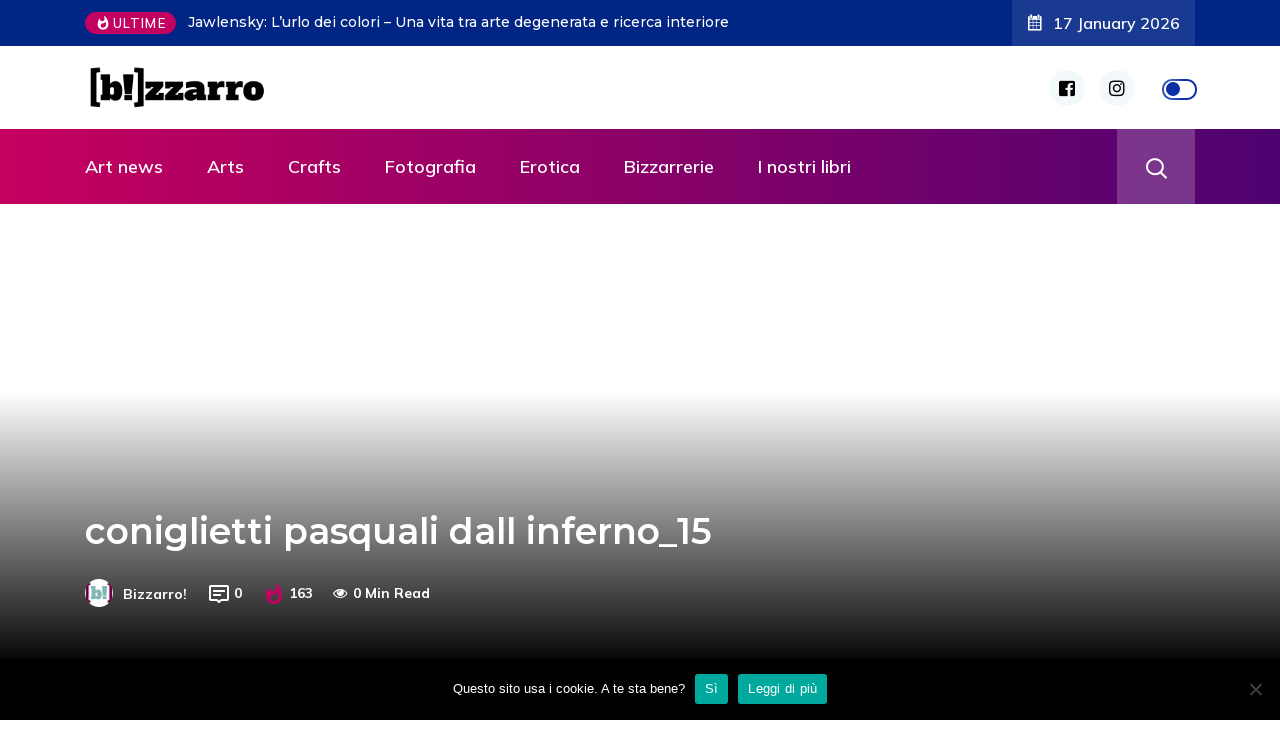

--- FILE ---
content_type: text/html; charset=UTF-8
request_url: https://www.bizzarro.xyz/coniglietti-pasquali-dallinferno/coniglietti-pasquali-dall-inferno_15/
body_size: 17666
content:
<!DOCTYPE html>
  <html lang="it-IT"> 
    <head>
        <meta charset="UTF-8">
        <meta name="viewport" content="width=device-width, initial-scale=1, maximum-scale=1">
		<meta name='robots' content='index, follow, max-image-preview:large, max-snippet:-1, max-video-preview:-1' />
	<style>img:is([sizes="auto" i], [sizes^="auto," i]) { contain-intrinsic-size: 3000px 1500px }</style>
	
	<!-- This site is optimized with the Yoast SEO plugin v26.7 - https://yoast.com/wordpress/plugins/seo/ -->
	<title>coniglietti pasquali dall inferno_15 - Bizzarro!</title>
	<link rel="canonical" href="https://www.bizzarro.xyz/coniglietti-pasquali-dallinferno/coniglietti-pasquali-dall-inferno_15/" />
	<meta property="og:locale" content="it_IT" />
	<meta property="og:type" content="article" />
	<meta property="og:title" content="coniglietti pasquali dall inferno_15 - Bizzarro!" />
	<meta property="og:url" content="https://www.bizzarro.xyz/coniglietti-pasquali-dallinferno/coniglietti-pasquali-dall-inferno_15/" />
	<meta property="og:site_name" content="Bizzarro!" />
	<meta property="article:publisher" content="https://www.facebook.com/mndbzr?ref=bookmarks" />
	<meta property="og:image" content="https://www.bizzarro.xyz/coniglietti-pasquali-dallinferno/coniglietti-pasquali-dall-inferno_15" />
	<meta property="og:image:width" content="341" />
	<meta property="og:image:height" content="500" />
	<meta property="og:image:type" content="image/jpeg" />
	<meta name="twitter:card" content="summary_large_image" />
	<meta name="twitter:site" content="@_mondo_bizzarro" />
	<script type="application/ld+json" class="yoast-schema-graph">{"@context":"https://schema.org","@graph":[{"@type":"WebPage","@id":"https://www.bizzarro.xyz/coniglietti-pasquali-dallinferno/coniglietti-pasquali-dall-inferno_15/","url":"https://www.bizzarro.xyz/coniglietti-pasquali-dallinferno/coniglietti-pasquali-dall-inferno_15/","name":"coniglietti pasquali dall inferno_15 - Bizzarro!","isPartOf":{"@id":"https://www.bizzarro.xyz/#website"},"primaryImageOfPage":{"@id":"https://www.bizzarro.xyz/coniglietti-pasquali-dallinferno/coniglietti-pasquali-dall-inferno_15/#primaryimage"},"image":{"@id":"https://www.bizzarro.xyz/coniglietti-pasquali-dallinferno/coniglietti-pasquali-dall-inferno_15/#primaryimage"},"thumbnailUrl":"https://www.bizzarro.xyz/wp-content/uploads/2017/04/coniglietti-pasquali-dall-inferno_15.jpeg","datePublished":"2017-04-16T09:43:32+00:00","breadcrumb":{"@id":"https://www.bizzarro.xyz/coniglietti-pasquali-dallinferno/coniglietti-pasquali-dall-inferno_15/#breadcrumb"},"inLanguage":"it-IT","potentialAction":[{"@type":"ReadAction","target":["https://www.bizzarro.xyz/coniglietti-pasquali-dallinferno/coniglietti-pasquali-dall-inferno_15/"]}]},{"@type":"ImageObject","inLanguage":"it-IT","@id":"https://www.bizzarro.xyz/coniglietti-pasquali-dallinferno/coniglietti-pasquali-dall-inferno_15/#primaryimage","url":"https://www.bizzarro.xyz/wp-content/uploads/2017/04/coniglietti-pasquali-dall-inferno_15.jpeg","contentUrl":"https://www.bizzarro.xyz/wp-content/uploads/2017/04/coniglietti-pasquali-dall-inferno_15.jpeg","width":341,"height":500},{"@type":"BreadcrumbList","@id":"https://www.bizzarro.xyz/coniglietti-pasquali-dallinferno/coniglietti-pasquali-dall-inferno_15/#breadcrumb","itemListElement":[{"@type":"ListItem","position":1,"name":"Home","item":"https://www.bizzarro.xyz/"},{"@type":"ListItem","position":2,"name":"Coniglietti pasquali dall&#8217;inferno","item":"https://www.bizzarro.xyz/coniglietti-pasquali-dallinferno/"},{"@type":"ListItem","position":3,"name":"coniglietti pasquali dall inferno_15"}]},{"@type":"WebSite","@id":"https://www.bizzarro.xyz/#website","url":"https://www.bizzarro.xyz/","name":"Bizzarro!","description":"Casa editrice di libri e idee","potentialAction":[{"@type":"SearchAction","target":{"@type":"EntryPoint","urlTemplate":"https://www.bizzarro.xyz/?s={search_term_string}"},"query-input":{"@type":"PropertyValueSpecification","valueRequired":true,"valueName":"search_term_string"}}],"inLanguage":"it-IT"}]}</script>
	<!-- / Yoast SEO plugin. -->


<link rel='dns-prefetch' href='//fonts.googleapis.com' />
<link rel="alternate" type="application/rss+xml" title="Bizzarro! &raquo; Feed" href="https://www.bizzarro.xyz/feed/" />
<link rel="alternate" type="application/rss+xml" title="Bizzarro! &raquo; Feed dei commenti" href="https://www.bizzarro.xyz/comments/feed/" />
<script type="text/javascript">
/* <![CDATA[ */
window._wpemojiSettings = {"baseUrl":"https:\/\/s.w.org\/images\/core\/emoji\/16.0.1\/72x72\/","ext":".png","svgUrl":"https:\/\/s.w.org\/images\/core\/emoji\/16.0.1\/svg\/","svgExt":".svg","source":{"concatemoji":"https:\/\/www.bizzarro.xyz\/wp-includes\/js\/wp-emoji-release.min.js?ver=6.8.3"}};
/*! This file is auto-generated */
!function(s,n){var o,i,e;function c(e){try{var t={supportTests:e,timestamp:(new Date).valueOf()};sessionStorage.setItem(o,JSON.stringify(t))}catch(e){}}function p(e,t,n){e.clearRect(0,0,e.canvas.width,e.canvas.height),e.fillText(t,0,0);var t=new Uint32Array(e.getImageData(0,0,e.canvas.width,e.canvas.height).data),a=(e.clearRect(0,0,e.canvas.width,e.canvas.height),e.fillText(n,0,0),new Uint32Array(e.getImageData(0,0,e.canvas.width,e.canvas.height).data));return t.every(function(e,t){return e===a[t]})}function u(e,t){e.clearRect(0,0,e.canvas.width,e.canvas.height),e.fillText(t,0,0);for(var n=e.getImageData(16,16,1,1),a=0;a<n.data.length;a++)if(0!==n.data[a])return!1;return!0}function f(e,t,n,a){switch(t){case"flag":return n(e,"\ud83c\udff3\ufe0f\u200d\u26a7\ufe0f","\ud83c\udff3\ufe0f\u200b\u26a7\ufe0f")?!1:!n(e,"\ud83c\udde8\ud83c\uddf6","\ud83c\udde8\u200b\ud83c\uddf6")&&!n(e,"\ud83c\udff4\udb40\udc67\udb40\udc62\udb40\udc65\udb40\udc6e\udb40\udc67\udb40\udc7f","\ud83c\udff4\u200b\udb40\udc67\u200b\udb40\udc62\u200b\udb40\udc65\u200b\udb40\udc6e\u200b\udb40\udc67\u200b\udb40\udc7f");case"emoji":return!a(e,"\ud83e\udedf")}return!1}function g(e,t,n,a){var r="undefined"!=typeof WorkerGlobalScope&&self instanceof WorkerGlobalScope?new OffscreenCanvas(300,150):s.createElement("canvas"),o=r.getContext("2d",{willReadFrequently:!0}),i=(o.textBaseline="top",o.font="600 32px Arial",{});return e.forEach(function(e){i[e]=t(o,e,n,a)}),i}function t(e){var t=s.createElement("script");t.src=e,t.defer=!0,s.head.appendChild(t)}"undefined"!=typeof Promise&&(o="wpEmojiSettingsSupports",i=["flag","emoji"],n.supports={everything:!0,everythingExceptFlag:!0},e=new Promise(function(e){s.addEventListener("DOMContentLoaded",e,{once:!0})}),new Promise(function(t){var n=function(){try{var e=JSON.parse(sessionStorage.getItem(o));if("object"==typeof e&&"number"==typeof e.timestamp&&(new Date).valueOf()<e.timestamp+604800&&"object"==typeof e.supportTests)return e.supportTests}catch(e){}return null}();if(!n){if("undefined"!=typeof Worker&&"undefined"!=typeof OffscreenCanvas&&"undefined"!=typeof URL&&URL.createObjectURL&&"undefined"!=typeof Blob)try{var e="postMessage("+g.toString()+"("+[JSON.stringify(i),f.toString(),p.toString(),u.toString()].join(",")+"));",a=new Blob([e],{type:"text/javascript"}),r=new Worker(URL.createObjectURL(a),{name:"wpTestEmojiSupports"});return void(r.onmessage=function(e){c(n=e.data),r.terminate(),t(n)})}catch(e){}c(n=g(i,f,p,u))}t(n)}).then(function(e){for(var t in e)n.supports[t]=e[t],n.supports.everything=n.supports.everything&&n.supports[t],"flag"!==t&&(n.supports.everythingExceptFlag=n.supports.everythingExceptFlag&&n.supports[t]);n.supports.everythingExceptFlag=n.supports.everythingExceptFlag&&!n.supports.flag,n.DOMReady=!1,n.readyCallback=function(){n.DOMReady=!0}}).then(function(){return e}).then(function(){var e;n.supports.everything||(n.readyCallback(),(e=n.source||{}).concatemoji?t(e.concatemoji):e.wpemoji&&e.twemoji&&(t(e.twemoji),t(e.wpemoji)))}))}((window,document),window._wpemojiSettings);
/* ]]> */
</script>
<style id='wp-emoji-styles-inline-css' type='text/css'>

	img.wp-smiley, img.emoji {
		display: inline !important;
		border: none !important;
		box-shadow: none !important;
		height: 1em !important;
		width: 1em !important;
		margin: 0 0.07em !important;
		vertical-align: -0.1em !important;
		background: none !important;
		padding: 0 !important;
	}
</style>
<link rel='stylesheet' id='wp-block-library-css' href='https://www.bizzarro.xyz/wp-includes/css/dist/block-library/style.min.css?ver=6.8.3' type='text/css' media='all' />
<style id='wp-block-library-theme-inline-css' type='text/css'>
.wp-block-audio :where(figcaption){color:#555;font-size:13px;text-align:center}.is-dark-theme .wp-block-audio :where(figcaption){color:#ffffffa6}.wp-block-audio{margin:0 0 1em}.wp-block-code{border:1px solid #ccc;border-radius:4px;font-family:Menlo,Consolas,monaco,monospace;padding:.8em 1em}.wp-block-embed :where(figcaption){color:#555;font-size:13px;text-align:center}.is-dark-theme .wp-block-embed :where(figcaption){color:#ffffffa6}.wp-block-embed{margin:0 0 1em}.blocks-gallery-caption{color:#555;font-size:13px;text-align:center}.is-dark-theme .blocks-gallery-caption{color:#ffffffa6}:root :where(.wp-block-image figcaption){color:#555;font-size:13px;text-align:center}.is-dark-theme :root :where(.wp-block-image figcaption){color:#ffffffa6}.wp-block-image{margin:0 0 1em}.wp-block-pullquote{border-bottom:4px solid;border-top:4px solid;color:currentColor;margin-bottom:1.75em}.wp-block-pullquote cite,.wp-block-pullquote footer,.wp-block-pullquote__citation{color:currentColor;font-size:.8125em;font-style:normal;text-transform:uppercase}.wp-block-quote{border-left:.25em solid;margin:0 0 1.75em;padding-left:1em}.wp-block-quote cite,.wp-block-quote footer{color:currentColor;font-size:.8125em;font-style:normal;position:relative}.wp-block-quote:where(.has-text-align-right){border-left:none;border-right:.25em solid;padding-left:0;padding-right:1em}.wp-block-quote:where(.has-text-align-center){border:none;padding-left:0}.wp-block-quote.is-large,.wp-block-quote.is-style-large,.wp-block-quote:where(.is-style-plain){border:none}.wp-block-search .wp-block-search__label{font-weight:700}.wp-block-search__button{border:1px solid #ccc;padding:.375em .625em}:where(.wp-block-group.has-background){padding:1.25em 2.375em}.wp-block-separator.has-css-opacity{opacity:.4}.wp-block-separator{border:none;border-bottom:2px solid;margin-left:auto;margin-right:auto}.wp-block-separator.has-alpha-channel-opacity{opacity:1}.wp-block-separator:not(.is-style-wide):not(.is-style-dots){width:100px}.wp-block-separator.has-background:not(.is-style-dots){border-bottom:none;height:1px}.wp-block-separator.has-background:not(.is-style-wide):not(.is-style-dots){height:2px}.wp-block-table{margin:0 0 1em}.wp-block-table td,.wp-block-table th{word-break:normal}.wp-block-table :where(figcaption){color:#555;font-size:13px;text-align:center}.is-dark-theme .wp-block-table :where(figcaption){color:#ffffffa6}.wp-block-video :where(figcaption){color:#555;font-size:13px;text-align:center}.is-dark-theme .wp-block-video :where(figcaption){color:#ffffffa6}.wp-block-video{margin:0 0 1em}:root :where(.wp-block-template-part.has-background){margin-bottom:0;margin-top:0;padding:1.25em 2.375em}
</style>
<style id='classic-theme-styles-inline-css' type='text/css'>
/*! This file is auto-generated */
.wp-block-button__link{color:#fff;background-color:#32373c;border-radius:9999px;box-shadow:none;text-decoration:none;padding:calc(.667em + 2px) calc(1.333em + 2px);font-size:1.125em}.wp-block-file__button{background:#32373c;color:#fff;text-decoration:none}
</style>
<style id='global-styles-inline-css' type='text/css'>
:root{--wp--preset--aspect-ratio--square: 1;--wp--preset--aspect-ratio--4-3: 4/3;--wp--preset--aspect-ratio--3-4: 3/4;--wp--preset--aspect-ratio--3-2: 3/2;--wp--preset--aspect-ratio--2-3: 2/3;--wp--preset--aspect-ratio--16-9: 16/9;--wp--preset--aspect-ratio--9-16: 9/16;--wp--preset--color--black: #000000;--wp--preset--color--cyan-bluish-gray: #abb8c3;--wp--preset--color--white: #ffffff;--wp--preset--color--pale-pink: #f78da7;--wp--preset--color--vivid-red: #cf2e2e;--wp--preset--color--luminous-vivid-orange: #ff6900;--wp--preset--color--luminous-vivid-amber: #fcb900;--wp--preset--color--light-green-cyan: #7bdcb5;--wp--preset--color--vivid-green-cyan: #00d084;--wp--preset--color--pale-cyan-blue: #8ed1fc;--wp--preset--color--vivid-cyan-blue: #0693e3;--wp--preset--color--vivid-purple: #9b51e0;--wp--preset--gradient--vivid-cyan-blue-to-vivid-purple: linear-gradient(135deg,rgba(6,147,227,1) 0%,rgb(155,81,224) 100%);--wp--preset--gradient--light-green-cyan-to-vivid-green-cyan: linear-gradient(135deg,rgb(122,220,180) 0%,rgb(0,208,130) 100%);--wp--preset--gradient--luminous-vivid-amber-to-luminous-vivid-orange: linear-gradient(135deg,rgba(252,185,0,1) 0%,rgba(255,105,0,1) 100%);--wp--preset--gradient--luminous-vivid-orange-to-vivid-red: linear-gradient(135deg,rgba(255,105,0,1) 0%,rgb(207,46,46) 100%);--wp--preset--gradient--very-light-gray-to-cyan-bluish-gray: linear-gradient(135deg,rgb(238,238,238) 0%,rgb(169,184,195) 100%);--wp--preset--gradient--cool-to-warm-spectrum: linear-gradient(135deg,rgb(74,234,220) 0%,rgb(151,120,209) 20%,rgb(207,42,186) 40%,rgb(238,44,130) 60%,rgb(251,105,98) 80%,rgb(254,248,76) 100%);--wp--preset--gradient--blush-light-purple: linear-gradient(135deg,rgb(255,206,236) 0%,rgb(152,150,240) 100%);--wp--preset--gradient--blush-bordeaux: linear-gradient(135deg,rgb(254,205,165) 0%,rgb(254,45,45) 50%,rgb(107,0,62) 100%);--wp--preset--gradient--luminous-dusk: linear-gradient(135deg,rgb(255,203,112) 0%,rgb(199,81,192) 50%,rgb(65,88,208) 100%);--wp--preset--gradient--pale-ocean: linear-gradient(135deg,rgb(255,245,203) 0%,rgb(182,227,212) 50%,rgb(51,167,181) 100%);--wp--preset--gradient--electric-grass: linear-gradient(135deg,rgb(202,248,128) 0%,rgb(113,206,126) 100%);--wp--preset--gradient--midnight: linear-gradient(135deg,rgb(2,3,129) 0%,rgb(40,116,252) 100%);--wp--preset--font-size--small: 13px;--wp--preset--font-size--medium: 20px;--wp--preset--font-size--large: 36px;--wp--preset--font-size--x-large: 42px;--wp--preset--spacing--20: 0.44rem;--wp--preset--spacing--30: 0.67rem;--wp--preset--spacing--40: 1rem;--wp--preset--spacing--50: 1.5rem;--wp--preset--spacing--60: 2.25rem;--wp--preset--spacing--70: 3.38rem;--wp--preset--spacing--80: 5.06rem;--wp--preset--shadow--natural: 6px 6px 9px rgba(0, 0, 0, 0.2);--wp--preset--shadow--deep: 12px 12px 50px rgba(0, 0, 0, 0.4);--wp--preset--shadow--sharp: 6px 6px 0px rgba(0, 0, 0, 0.2);--wp--preset--shadow--outlined: 6px 6px 0px -3px rgba(255, 255, 255, 1), 6px 6px rgba(0, 0, 0, 1);--wp--preset--shadow--crisp: 6px 6px 0px rgba(0, 0, 0, 1);}:where(.is-layout-flex){gap: 0.5em;}:where(.is-layout-grid){gap: 0.5em;}body .is-layout-flex{display: flex;}.is-layout-flex{flex-wrap: wrap;align-items: center;}.is-layout-flex > :is(*, div){margin: 0;}body .is-layout-grid{display: grid;}.is-layout-grid > :is(*, div){margin: 0;}:where(.wp-block-columns.is-layout-flex){gap: 2em;}:where(.wp-block-columns.is-layout-grid){gap: 2em;}:where(.wp-block-post-template.is-layout-flex){gap: 1.25em;}:where(.wp-block-post-template.is-layout-grid){gap: 1.25em;}.has-black-color{color: var(--wp--preset--color--black) !important;}.has-cyan-bluish-gray-color{color: var(--wp--preset--color--cyan-bluish-gray) !important;}.has-white-color{color: var(--wp--preset--color--white) !important;}.has-pale-pink-color{color: var(--wp--preset--color--pale-pink) !important;}.has-vivid-red-color{color: var(--wp--preset--color--vivid-red) !important;}.has-luminous-vivid-orange-color{color: var(--wp--preset--color--luminous-vivid-orange) !important;}.has-luminous-vivid-amber-color{color: var(--wp--preset--color--luminous-vivid-amber) !important;}.has-light-green-cyan-color{color: var(--wp--preset--color--light-green-cyan) !important;}.has-vivid-green-cyan-color{color: var(--wp--preset--color--vivid-green-cyan) !important;}.has-pale-cyan-blue-color{color: var(--wp--preset--color--pale-cyan-blue) !important;}.has-vivid-cyan-blue-color{color: var(--wp--preset--color--vivid-cyan-blue) !important;}.has-vivid-purple-color{color: var(--wp--preset--color--vivid-purple) !important;}.has-black-background-color{background-color: var(--wp--preset--color--black) !important;}.has-cyan-bluish-gray-background-color{background-color: var(--wp--preset--color--cyan-bluish-gray) !important;}.has-white-background-color{background-color: var(--wp--preset--color--white) !important;}.has-pale-pink-background-color{background-color: var(--wp--preset--color--pale-pink) !important;}.has-vivid-red-background-color{background-color: var(--wp--preset--color--vivid-red) !important;}.has-luminous-vivid-orange-background-color{background-color: var(--wp--preset--color--luminous-vivid-orange) !important;}.has-luminous-vivid-amber-background-color{background-color: var(--wp--preset--color--luminous-vivid-amber) !important;}.has-light-green-cyan-background-color{background-color: var(--wp--preset--color--light-green-cyan) !important;}.has-vivid-green-cyan-background-color{background-color: var(--wp--preset--color--vivid-green-cyan) !important;}.has-pale-cyan-blue-background-color{background-color: var(--wp--preset--color--pale-cyan-blue) !important;}.has-vivid-cyan-blue-background-color{background-color: var(--wp--preset--color--vivid-cyan-blue) !important;}.has-vivid-purple-background-color{background-color: var(--wp--preset--color--vivid-purple) !important;}.has-black-border-color{border-color: var(--wp--preset--color--black) !important;}.has-cyan-bluish-gray-border-color{border-color: var(--wp--preset--color--cyan-bluish-gray) !important;}.has-white-border-color{border-color: var(--wp--preset--color--white) !important;}.has-pale-pink-border-color{border-color: var(--wp--preset--color--pale-pink) !important;}.has-vivid-red-border-color{border-color: var(--wp--preset--color--vivid-red) !important;}.has-luminous-vivid-orange-border-color{border-color: var(--wp--preset--color--luminous-vivid-orange) !important;}.has-luminous-vivid-amber-border-color{border-color: var(--wp--preset--color--luminous-vivid-amber) !important;}.has-light-green-cyan-border-color{border-color: var(--wp--preset--color--light-green-cyan) !important;}.has-vivid-green-cyan-border-color{border-color: var(--wp--preset--color--vivid-green-cyan) !important;}.has-pale-cyan-blue-border-color{border-color: var(--wp--preset--color--pale-cyan-blue) !important;}.has-vivid-cyan-blue-border-color{border-color: var(--wp--preset--color--vivid-cyan-blue) !important;}.has-vivid-purple-border-color{border-color: var(--wp--preset--color--vivid-purple) !important;}.has-vivid-cyan-blue-to-vivid-purple-gradient-background{background: var(--wp--preset--gradient--vivid-cyan-blue-to-vivid-purple) !important;}.has-light-green-cyan-to-vivid-green-cyan-gradient-background{background: var(--wp--preset--gradient--light-green-cyan-to-vivid-green-cyan) !important;}.has-luminous-vivid-amber-to-luminous-vivid-orange-gradient-background{background: var(--wp--preset--gradient--luminous-vivid-amber-to-luminous-vivid-orange) !important;}.has-luminous-vivid-orange-to-vivid-red-gradient-background{background: var(--wp--preset--gradient--luminous-vivid-orange-to-vivid-red) !important;}.has-very-light-gray-to-cyan-bluish-gray-gradient-background{background: var(--wp--preset--gradient--very-light-gray-to-cyan-bluish-gray) !important;}.has-cool-to-warm-spectrum-gradient-background{background: var(--wp--preset--gradient--cool-to-warm-spectrum) !important;}.has-blush-light-purple-gradient-background{background: var(--wp--preset--gradient--blush-light-purple) !important;}.has-blush-bordeaux-gradient-background{background: var(--wp--preset--gradient--blush-bordeaux) !important;}.has-luminous-dusk-gradient-background{background: var(--wp--preset--gradient--luminous-dusk) !important;}.has-pale-ocean-gradient-background{background: var(--wp--preset--gradient--pale-ocean) !important;}.has-electric-grass-gradient-background{background: var(--wp--preset--gradient--electric-grass) !important;}.has-midnight-gradient-background{background: var(--wp--preset--gradient--midnight) !important;}.has-small-font-size{font-size: var(--wp--preset--font-size--small) !important;}.has-medium-font-size{font-size: var(--wp--preset--font-size--medium) !important;}.has-large-font-size{font-size: var(--wp--preset--font-size--large) !important;}.has-x-large-font-size{font-size: var(--wp--preset--font-size--x-large) !important;}
:where(.wp-block-post-template.is-layout-flex){gap: 1.25em;}:where(.wp-block-post-template.is-layout-grid){gap: 1.25em;}
:where(.wp-block-columns.is-layout-flex){gap: 2em;}:where(.wp-block-columns.is-layout-grid){gap: 2em;}
:root :where(.wp-block-pullquote){font-size: 1.5em;line-height: 1.6;}
</style>
<link rel='stylesheet' id='fontawesome-five-css-css' href='https://www.bizzarro.xyz/wp-content/plugins/accesspress-social-counter/css/fontawesome-all.css?ver=1.9.2' type='text/css' media='all' />
<link rel='stylesheet' id='apsc-frontend-css-css' href='https://www.bizzarro.xyz/wp-content/plugins/accesspress-social-counter/css/frontend.css?ver=1.9.2' type='text/css' media='all' />
<link rel='stylesheet' id='cookie-notice-front-css' href='https://www.bizzarro.xyz/wp-content/plugins/cookie-notice/css/front.min.css?ver=2.5.11' type='text/css' media='all' />
<link rel='stylesheet' id='flexy-breadcrumb-css' href='https://www.bizzarro.xyz/wp-content/plugins/flexy-breadcrumb/public/css/flexy-breadcrumb-public.css?ver=1.2.1' type='text/css' media='all' />
<link rel='stylesheet' id='flexy-breadcrumb-font-awesome-css' href='https://www.bizzarro.xyz/wp-content/plugins/flexy-breadcrumb/public/css/font-awesome.min.css?ver=4.7.0' type='text/css' media='all' />
<link rel='stylesheet' id='ennlil-fonts-css' href='https://fonts.googleapis.com/css?family=Montserrat%3A100%2C100i%2C200%2C200i%2C300%2C300i%2C400%2C400i%2C500%2C500i%2C600%2C600i%2C700%2C700i%2C800%2C800i%2C900%2C900i%7CMulish%3A200%2C200i%2C300%2C300i%2C400%2C400i%2C500%2C500i%2C600%2C600i%2C700%2C700i%2C800%2C800i%2C900%2C900i&#038;subset=latin' type='text/css' media='all' />
<link rel='stylesheet' id='font-awesome-css' href='https://www.bizzarro.xyz/wp-content/plugins/elementor/assets/lib/font-awesome/css/font-awesome.min.css?ver=4.7.0' type='text/css' media='all' />
<link rel='stylesheet' id='icon-font-css' href='https://www.bizzarro.xyz/wp-content/themes/ennlil/assets/css/icon-font.css?ver=6.8.3' type='text/css' media='all' />
<link rel='stylesheet' id='animate-css' href='https://www.bizzarro.xyz/wp-content/themes/ennlil/assets/css/animate.css?ver=6.8.3' type='text/css' media='all' />
<link rel='stylesheet' id='magnific-popup-css' href='https://www.bizzarro.xyz/wp-content/themes/ennlil/assets/css/magnific-popup.css?ver=6.8.3' type='text/css' media='all' />
<link rel='stylesheet' id='owl-carousel-css' href='https://www.bizzarro.xyz/wp-content/themes/ennlil/assets/css/owl.carousel.min.css?ver=6.8.3' type='text/css' media='all' />
<link rel='stylesheet' id='owl-theme-css' href='https://www.bizzarro.xyz/wp-content/themes/ennlil/assets/css/owl.theme.min.css?ver=6.8.3' type='text/css' media='all' />
<link rel='stylesheet' id='slick-css' href='https://www.bizzarro.xyz/wp-content/themes/ennlil/assets/css/slick.css?ver=6.8.3' type='text/css' media='all' />
<link rel='stylesheet' id='slicknav-css' href='https://www.bizzarro.xyz/wp-content/themes/ennlil/assets/css/slicknav.css?ver=6.8.3' type='text/css' media='all' />
<link rel='stylesheet' id='swiper-css' href='https://www.bizzarro.xyz/wp-content/plugins/elementor/assets/lib/swiper/v8/css/swiper.min.css?ver=8.4.5' type='text/css' media='all' />
<link rel='stylesheet' id='flickity-css' href='https://www.bizzarro.xyz/wp-content/themes/ennlil/assets/css/flickity.min.css?ver=6.8.3' type='text/css' media='all' />
<link rel='stylesheet' id='bootstrap-css' href='https://www.bizzarro.xyz/wp-content/themes/ennlil/assets/css/bootstrap.min.css?ver=4.0' type='text/css' media='all' />
<link rel='stylesheet' id='ennlil-main-css' href='https://www.bizzarro.xyz/wp-content/themes/ennlil/assets/css/main.css?ver=6.8.3' type='text/css' media='all' />
<link rel='stylesheet' id='ennlil-responsive-css' href='https://www.bizzarro.xyz/wp-content/themes/ennlil/assets/css/responsive.css?ver=6.8.3' type='text/css' media='all' />
<link rel='stylesheet' id='ennlil-style-css' href='https://www.bizzarro.xyz/wp-content/themes/ennlil/style.css?ver=6.8.3' type='text/css' media='all' />
<link rel='stylesheet' id='ennlil-custom-style-css' href='https://www.bizzarro.xyz/wp-content/themes/ennlil/assets/css/custom-style.css?ver=6.8.3' type='text/css' media='all' />
<style id='ennlil-custom-style-inline-css' type='text/css'>
.logo img {max-width: 184px;}body.blog .blog-new-layout .entry-media img {height: 470px;}body {color: #574F63;}.top-header-area {background: #002584;} .theme_header_design__gradient .mainmenu, .site-navigation.sticky {
				background-image: linear-gradient(90deg, #c6005f 0%, #4d0270 100%);
			} .top-header-area.top-bar-three {
				background-image: linear-gradient(90deg, #c6005f 0%, #4d0270 100%);
			} .category-layout-one .blog-post-wrapper a.read_more_Btutton, .category-layout-two .blog-post-wrapper a.read_more_Btutton, .grid-layout-two .blog-post-wrapper a.read_more_Btutton, .swiper_thumb_box_Bg .swiper-slide-thumb-active, .blog-post-comment .comment-respond .comment-form .btn-comments, .main-container .theme-pagination-style ul.page-numbers li span.current, .theme-single-blog-wrapper .theme-post-contentt .entry-details .read_more_Btutton
			
			{
				background: linear-gradient(90deg, #C6005F 0%, #4D0270 100%)!important;
			} .category-layout-one .blog-post-wrapper a.read_more_Btutton:hover, .category-layout-two .blog-post-wrapper a.read_more_Btutton:hover, .grid-layout-two .blog-post-wrapper a.read_more_Btutton:hover, .blog-post-comment .comment-respond .comment-form .btn-comments:hover, .theme-single-blog-wrapper .theme-post-contentt .entry-details .read_more_Btutton:hover
			
			{
				background: linear-gradient(90deg, #4D0270 0%, #C6005F 100%)!important;
			}.news-block-style .news-content h4 a, .widget-post-wrap h4.post-title a {
					background-image: linear-gradient(to right, #C6005F 0%, #4D0270 100%)!important;
					
		
			}.theme-single-blog-wrapper .theme-post-contentt h2.post-title a:hover {color: #C6005F!important;} .home-blog-tab-right ul.wpt-tabs li.selected a:before, .blog-sidebar .tagcloud a:hover, .blog-single .tag-lists a:hover, .tagcloud a:hover, .wp-block-tag-cloud a:hover, .theme_author_Socials a:hover {background: #C20160!important;}.blog-sidebar .widget ul.wpt-tabs li.selected a, .home-blog-tab-right ul.wpt-tabs li.selected a, .news_video_post_section .tab_small_list_video_Item .video_tab_list_samll_Thumbnail i, .theme_blog_nav_Title a:hover {color: #C20160!important;}.news_tab_Block .nav-tabs .nav-link.active span.tab_menu_Item, .blog-sidebar .tagcloud a:hover, .blog-single .tag-lists a:hover, .tagcloud a:hover, .wp-block-tag-cloud a:hover, .theme_post_list_tab__Inner ul.post_tab_list_Menu li a.active span {border-color: #C20160!important;}
					.cat-item-5 span.post_count {background-color : #1e73be !important;} 
				
					.cat-item-215 span.post_count {background-color : #ffbc00 !important;} 
				
					.cat-item-483 span.post_count {background-color : #dd3333 !important;} 
				
					.cat-item-539 span.post_count {background-color : #ffbc00 !important;} 
				
					.cat-item-540 span.post_count {background-color : #dd9933 !important;} 
				
					.cat-item-541 span.post_count {background-color : #8224e3 !important;} 
				
					.cat-item-542 span.post_count {background-color : #ffbc00 !important;} 
				
</style>
<link rel='stylesheet' id='csf-google-web-fonts-css' href='//fonts.googleapis.com/css?family=Mulish:400%7CMontserrat:700&#038;subset=latin-ext&#038;display=swap' type='text/css' media='all' />
<script type="text/javascript" src="https://www.bizzarro.xyz/wp-includes/js/jquery/jquery.min.js?ver=3.7.1" id="jquery-core-js"></script>
<script type="text/javascript" src="https://www.bizzarro.xyz/wp-includes/js/jquery/jquery-migrate.min.js?ver=3.4.1" id="jquery-migrate-js"></script>
<link rel="https://api.w.org/" href="https://www.bizzarro.xyz/wp-json/" /><link rel="alternate" title="JSON" type="application/json" href="https://www.bizzarro.xyz/wp-json/wp/v2/media/5655" /><link rel="EditURI" type="application/rsd+xml" title="RSD" href="https://www.bizzarro.xyz/xmlrpc.php?rsd" />
<meta name="generator" content="WordPress 6.8.3" />
<link rel='shortlink' href='https://www.bizzarro.xyz/?p=5655' />
<link rel="alternate" title="oEmbed (JSON)" type="application/json+oembed" href="https://www.bizzarro.xyz/wp-json/oembed/1.0/embed?url=https%3A%2F%2Fwww.bizzarro.xyz%2Fconiglietti-pasquali-dallinferno%2Fconiglietti-pasquali-dall-inferno_15%2F" />
<link rel="alternate" title="oEmbed (XML)" type="text/xml+oembed" href="https://www.bizzarro.xyz/wp-json/oembed/1.0/embed?url=https%3A%2F%2Fwww.bizzarro.xyz%2Fconiglietti-pasquali-dallinferno%2Fconiglietti-pasquali-dall-inferno_15%2F&#038;format=xml" />

            <style type="text/css">              
                
                /* Background color */
                .fbc-page .fbc-wrap .fbc-items {
                    background-color: #edeff0;
                }
                /* Items font size */
                .fbc-page .fbc-wrap .fbc-items li {
                    font-size: 16px;
                }
                
                /* Items' link color */
                .fbc-page .fbc-wrap .fbc-items li a {
                    color: #337ab7;                    
                }
                
                /* Seprator color */
                .fbc-page .fbc-wrap .fbc-items li .fbc-separator {
                    color: #cccccc;
                }
                
                /* Active item & end-text color */
                .fbc-page .fbc-wrap .fbc-items li.active span,
                .fbc-page .fbc-wrap .fbc-items li .fbc-end-text {
                    color: #27272a;
                    font-size: 16px;
                }
            </style>

            <meta name="generator" content="Elementor 3.34.1; features: additional_custom_breakpoints; settings: css_print_method-external, google_font-enabled, font_display-auto">
			<style>
				.e-con.e-parent:nth-of-type(n+4):not(.e-lazyloaded):not(.e-no-lazyload),
				.e-con.e-parent:nth-of-type(n+4):not(.e-lazyloaded):not(.e-no-lazyload) * {
					background-image: none !important;
				}
				@media screen and (max-height: 1024px) {
					.e-con.e-parent:nth-of-type(n+3):not(.e-lazyloaded):not(.e-no-lazyload),
					.e-con.e-parent:nth-of-type(n+3):not(.e-lazyloaded):not(.e-no-lazyload) * {
						background-image: none !important;
					}
				}
				@media screen and (max-height: 640px) {
					.e-con.e-parent:nth-of-type(n+2):not(.e-lazyloaded):not(.e-no-lazyload),
					.e-con.e-parent:nth-of-type(n+2):not(.e-lazyloaded):not(.e-no-lazyload) * {
						background-image: none !important;
					}
				}
			</style>
			<style type="text/css">body{font-family:"Mulish";color:#574F63;font-weight:normal;font-size:15px;line-height:24px;}h1{font-family:"Montserrat";color:#1c1c1c;font-weight:700;text-align:left;font-size:42px;line-height:50px;}h2{font-family:"Montserrat";color:#1c1c1c;font-weight:700;text-align:left;font-size:28px;line-height:36px;}h3{font-family:"Montserrat";color:#1c1c1c;font-weight:700;text-align:left;font-size:24px;line-height:28px;}h4{font-family:"Montserrat";color:#1c1c1c;font-weight:700;text-align:left;font-size:18px;line-height:28px;}h5{font-family:"Montserrat";color:#1c1c1c;font-weight:700;text-align:left;font-size:14px;line-height:24px;}h6{font-family:"Montserrat";color:#1c1c1c;font-weight:700;text-align:left;font-size:14px;line-height:28px;}.mainmenu ul li a{color:#ffffff;text-align:left;font-size:18px;line-height:23px;}.main-container.blog-spacing{padding-top:80px;padding-right:0px;padding-bottom:80px;padding-left:0px;}.main-container.cat-page-spacing{padding-top:80px;padding-right:0px;padding-bottom:80px;padding-left:0px;}.category-layout-one .blog-post-wrapper .cat-one-post-image{height:275px;}.category-layout-three .news-block-design .item{min-height:424px!important;}.cat-layout-alt .blog-post-wrapper .post-media{height:326px;}.blog-layout-one{padding-top:80px;padding-right:0px;padding-bottom:80px;padding-left:0px;}.blog.main-container.error-wrapper{padding-top:135px;padding-right:0px;padding-bottom:140px;padding-left:0px;}body{background-color:#fff;}body{color:#574F63;}#preloader{background-color:#001737!important;}.backto{background-color:#f06544!important;}.backto:hover{background-color:#001737!important;}.top-header-area.top-bar-four{background-color:#002584!important;}.breaking_header_Top .breaking-title{background-color:#C20160!important;}.breaking-title, .top-bar-three p.breaking-title{color:#fff!important;}.header-date{color:#fff!important;}.top-social li a{color:#000000;}.theme_header_design__One .theme-search-box .search-btn{color:#fff;}.recipe_sign_btn a{background-color:#C20160!important;}.recipe_sign_btn a:hover{background-color:#002584!important;}.recipe_sign_btn a{color:#fff!important;}.nav-wrapp-three .mainmenu ul li a{color:#001737!important;}.nav-wrapp-three .mainmenu ul li a:hover{color:#c20160!important;}.mainmenu li ul{background-color:#001737!important;}.nav-wrapp-three .mainmenu li ul.sub-menu li a{color:#fff!important;}.nav-wrapp-three .mainmenu li ul.sub-menu li a:hover{color:#fff!important;}.mainmenu li ul li a{border-color:#10264a!important;}a.slicknav_btn{background-color:#C20160!important;}ul.slicknav_nav{background-color:#001737!important;}.slicknav_nav li a:hover{background-color:#C20160!important;}body.page .main-container{padding-top:80px;padding-right:0px;padding-bottom:80px;padding-left:0px;}</style>    </head>
	
	
    <body class="attachment wp-singular attachment-template-default single single-attachment postid-5655 attachmentid-5655 attachment-jpeg wp-theme-ennlil cookies-not-set sidebar-active elementor-default elementor-kit-5763" >
		
		
		<!-- Theme Preloader -->
				<div id="preloader">
			<div class="spinner">
                <div class="double-bounce1"></div>
                <div class="double-bounce2"></div>
            </div>
		</div>
		
		<div class="body-inner-content">
      
		
<header id="theme-header" class="theme_header__Top header-area breaking_header_Top stick-disable">

		<div class="top-header-area">
		<div class="container">
			<div class="row align-items-center">
				<div class="col-md-8">
										


<div class="theme_breaking__News breaking-news carousel slide carousel-fade" data-ride="carousel">
	<p class="breaking-title">Ultime</p>
	<div class="breaking-news-slides carousel-inner">
	
	
	
		
	<div class="single-breaking-news carousel-item active">
	
	<h6 class="breaking-list-title"><a href="https://www.bizzarro.xyz/jawlensky-lurlo-dei-colori-una-vita-tra-arte-degenerata-e-ricerca-interiore/">Jawlensky: L&#8217;urlo dei colori &#8211; Una vita tra arte degenerata e ricerca interiore</a></h6>
	</div>

	
		<div class="single-breaking-news carousel-item"> 
	
	<h6 class="breaking-list-title"><a href="https://www.bizzarro.xyz/le-guerre-contadine-di-kathe-kollwitz-1901-1908/">Le guerre contadine di Käthe Kollwitz (1901-1908)</a></h6>
	</div>

	
		<div class="single-breaking-news carousel-item"> 
	
	<h6 class="breaking-list-title"><a href="https://www.bizzarro.xyz/prima-mostra-negli-stati-uniti-per-limpressionista-giuseppe-de-nittis-1846-1884/">Prima mostra negli Stati Uniti per l&#8217;impressionista Giuseppe De Nittis (1846-1884)</a></h6>
	</div>

	
		<div class="single-breaking-news carousel-item"> 
	
	<h6 class="breaking-list-title"><a href="https://www.bizzarro.xyz/lafrica-di-ruth-baumgarte-in-mostra-allalbertina/">L&#8217;Africa di Ruth Baumgarte in mostra all&#8217;Albertina</a></h6>
	</div>

	
	</div>
</div>

					
						
				</div>
				<div class="col-md-4 text-right top-right-box">
										<div class="header-date">
						<i class="icofont-ui-calendar"></i> 17 January 2026					</div>
									</div>
			</div>	
		</div>
	</div> 
	
	<div class="logo-area">
		<div class="container">
			<div class="row align-items-center">
				<div class="col-md-3">
				
					<div class="logo theme-logo">
													<a href="https://www.bizzarro.xyz/" class="logo">
									<img class="img-fluid" src="https://www.bizzarro.xyz/wp-content/uploads/2016/04/cropped-logo_bizzarro_trspNERO_500px.png" alt="">
								</a>
						    					</div>
					
												
						<div class="logo dark-mode-logo">
															<a href="https://www.bizzarro.xyz/" class="logo">
										<img class="img-fluid" src="https://www.bizzarro.xyz/wp-content/uploads/2016/04/cropped-logo_bizzarro_trsp_XL-1.png" alt="">
									</a>
															</div>
						
												
							
					
				</div>
				<div class="col-md-6 nav-one-ads">
									</div>
				
				<!-- Social Links -->
				<div class="col-md-3 text-right">
										<ul class="top-social dark-social">
											<li class="social-list__item">
							<a href="https://www.facebook.com/bizzarrobooks" target="_blank" class="social-list__link">
							<i class="fab fa-facebook-square"></i>
							</a>
						</li>
											<li class="social-list__item">
							<a href="https://www.instagram.com/bizzarrobooks/" target="_blank" class="social-list__link">
							<i class="fab fa-instagram"></i>
							</a>
						</li>
										</ul>
										
					
											<!-- drak mode switcher -->
						<div class="wpnm-button">
							<div class="wpnm-button-inner-left"></div>
							<div class="wpnm-button-inner"></div>
						</div>
													
					
				</div>
				
				
			</div>
		</div>
	</div>
	
	<div class="site-navigation theme_header_design__One header_search_alt theme_header_style_two">
		<div class="nav-wrapper">
			<div class="container nav-wrapp">
				<div class="ennlil-responsive-menu"></div>
				<div class="mainmenu">
					<div class="menu-primario-container"><ul id="primary-menu" class="menu"><li id="menu-item-7250" class="menu-item menu-item-type-taxonomy menu-item-object-category menu-item-7250"><a href="https://www.bizzarro.xyz/category/art-news/">Art news</a></li>
<li id="menu-item-7251" class="menu-item menu-item-type-taxonomy menu-item-object-category menu-item-7251"><a href="https://www.bizzarro.xyz/category/arts/">Arts</a></li>
<li id="menu-item-7252" class="menu-item menu-item-type-taxonomy menu-item-object-category menu-item-7252"><a href="https://www.bizzarro.xyz/category/crafts/">Crafts</a></li>
<li id="menu-item-26" class="menu-item menu-item-type-taxonomy menu-item-object-category menu-item-26"><a href="https://www.bizzarro.xyz/category/fotografia/">Fotografia</a></li>
<li id="menu-item-2008" class="menu-item menu-item-type-taxonomy menu-item-object-category menu-item-2008"><a href="https://www.bizzarro.xyz/category/erotica/">Erotica</a></li>
<li id="menu-item-7253" class="menu-item menu-item-type-taxonomy menu-item-object-category menu-item-7253"><a href="https://www.bizzarro.xyz/category/bizzarrerie/">Bizzarrerie</a></li>
<li id="menu-item-7254" class="menu-item menu-item-type-taxonomy menu-item-object-category menu-item-7254"><a href="https://www.bizzarro.xyz/category/nostri-libri/">I nostri libri</a></li>
</ul></div>				</div>
				
								<div class="theme_search__Wrapper theme-search-box">
					<i class="search-btn icofont-search"></i>
					<i class="close-btn icofont-close-line"></i>
													
					<div class="search_box__Wrap search-popup">
						<div class='search-box'>
							<form role="search" method="get" id="searchform"
								class="search-form" action="https://www.bizzarro.xyz/">
									<input type="text" class="search-input" value="" name="s" id="s" placeholder="Search ..." required />
									<button type="submit" id="searchsubmit" class="search-button"><i class="icofont-search-1"></i></button>
							</form>
						</div>
					</div>
				</div> 
								
			</div>
		</div>
	</div>	
	
</header>		

	

<div class="theme-featured-thumbp-wrappr theme_single_blog_banner__Center home_style_singletwo">
	<div class="single-blog-header-layout full-width-featured" style="background-image: url(  );">

		<div class="full-width-captions">
			<div class="container">
				<div class="row">
					<div class="col-md-12 single-blog-header">
						<h1 class="single-blogtitle post-title single_blog_inner__Title">coniglietti pasquali dall inferno_15</h1>
						
					
						<ul class="post-meta blog-post-metas single_blog_inner__Meta">
						
														<li class="post-author blog_details_author_Thumbnail"><img alt='' src='https://secure.gravatar.com/avatar/52482da227fa1385511a0ca248803518e5cc606dba8a007df4f35c978bbadbe1?s=32&#038;d=mm&#038;r=g' srcset='https://secure.gravatar.com/avatar/52482da227fa1385511a0ca248803518e5cc606dba8a007df4f35c978bbadbe1?s=64&#038;d=mm&#038;r=g 2x' class='avatar avatar-32 photo' height='32' width='32' decoding='async'/><a href="https://www.bizzarro.xyz/author/bizzarrobizzarro/">Bizzarro!</a></li>									
								
														
								
							<li class="post-comment blog_details_comment__Number">
								<a href="#" class="comments-link">0 </a>
							</li>
														
								
							<li class="meta-post-view blog_details_blog__View">
														163							</li>
														
								
							<li class="read-time blog_details_blog__Readtime">
								<span class="post-read-time"><i class="fa fa-eye"></i><span class="read-time">0 Min Read</span></span>
							</li>
														
						</ul>

						
					</div>
				</div>
			</div>
		</div>
		
	</div>
</div>

<div id="main-content" class="bloglayout__Two main-container blog-single post-layout-style2 single-one-bwrap"  role="main">
	<div class="container">
		<div class="row single-blog-content">
		
			<div class="col-lg-8 col-md-12">
            				
				<article id="post-5655" class="post-content post-single post-5655 attachment type-attachment status-inherit hentry">
				
										
					<div class="post-body clearfix single-blog-header single-blog-inner blog-single-block blog-details-content">
						<!-- Article content -->
						<div class="entry-content clearfix">
							<p class="attachment"><a href='https://www.bizzarro.xyz/wp-content/uploads/2017/04/coniglietti-pasquali-dall-inferno_15.jpeg'><img fetchpriority="high" decoding="async" width="205" height="300" src="https://www.bizzarro.xyz/wp-content/uploads/2017/04/coniglietti-pasquali-dall-inferno_15-205x300.jpeg" class="attachment-medium size-medium" alt="" srcset="https://www.bizzarro.xyz/wp-content/uploads/2017/04/coniglietti-pasquali-dall-inferno_15-205x300.jpeg 205w, https://www.bizzarro.xyz/wp-content/uploads/2017/04/coniglietti-pasquali-dall-inferno_15.jpeg 341w" sizes="(max-width: 205px) 100vw, 205px" /></a></p>
							
							
						</div> 
					</div> 	
					
				</article>
               
							   
																   
				

								
			</div>
			
            

   <div class="col-lg-4 col-md-12">
      <div id="sidebar" class="sidebar blog-sidebar">
         
	<div class="wrapper_category_image">
    <div class="category_image_wrapper_main theme_cat_img_List"><h3>Categories</h3><ul class="category_image_bg_image theme_img_cat_item_List"><li class="img_cat_item_list_Single"><a style= "background-image: url(http://www.bizzarro.xyz/wp-content/uploads/2016/08/3D_tina-modotti-scaled.jpg);" class="category_image_link" id="category_color_542" href="https://www.bizzarro.xyz/category/nostri-libri/">
			
			<span class="cat-name">I nostri libri</span>
			<span style="background-color: #ffbc00;" class="category-count">3</span>
			
			</a></li><li class="img_cat_item_list_Single"><a style= "background-image: url(http://www.bizzarro.xyz/wp-content/uploads/2022/12/tina-modotti-Donna-con-bandiera-Messico-1928.jpg);" class="category_image_link" id="category_color_5" href="https://www.bizzarro.xyz/category/fotografia/">
			
			<span class="cat-name">Fotografia</span>
			<span style="background-color: #1e73be;" class="category-count">27</span>
			
			</a></li><li class="img_cat_item_list_Single"><a style= "background-image: url(http://www.bizzarro.xyz/wp-content/uploads/2015/12/Untitled-design-1.jpg);" class="category_image_link" id="category_color_215" href="https://www.bizzarro.xyz/category/erotica/">
			
			<span class="cat-name">Erotica</span>
			<span style="background-color: #ffbc00;" class="category-count">4</span>
			
			</a></li><li class="img_cat_item_list_Single"><a style= "background-image: url(http://www.bizzarro.xyz/wp-content/uploads/2022/12/NYTimes-Page1-11-11-1918.jpeg);" class="category_image_link" id="category_color_483" href="https://www.bizzarro.xyz/category/art-news/">
			
			<span class="cat-name">Art news</span>
			<span style="background-color: #dd3333;" class="category-count">28</span>
			
			</a></li></ul></div>
    </div><div id="mc4wp_form_widget-1" class="widget widget_mc4wp_form_widget"></div><div id="apsc_widget-1" class="widget widget_apsc_widget"><div class="apsc-icons-wrapper clearfix apsc-theme-4 apsc-font-awesome-five" >
                    <div class="apsc-each-profile">
                    <a  class="apsc-facebook-icon clearfix" href="https://facebook.com/" target="_blank" >
    <div class="apsc-inner-block">
        <span class="social-icon"><i class="fab fa-facebook-f apsc-facebook"></i><span class="media-name">Facebook</span></span>
        <span class="apsc-count">25.4K</span><span class="apsc-media-type">Fans</span>
    </div>
</a>
                </div>                <div class="apsc-each-profile">
                    <a  class="apsc-instagram-icon clearfix" href="https://instagram.com/" target="_blank"   >
     <div class="apsc-inner-block">
          <span class="social-icon"><i class="apsc-instagram fab fa-instagram"></i><span class="media-name">Instagram</span></span>
          <span class="apsc-count">359</span><span class="apsc-media-type">Followers</span>
     </div>
</a>
                </div></div></div><div id="tag_cloud-2" class="widget widget_tag_cloud"><h3 class="widget-title">Tags</h3><div class="tagcloud"><a href="https://www.bizzarro.xyz/tag/2d/" class="tag-cloud-link tag-link-134 tag-link-position-1" style="font-size: 8pt;" aria-label="2d (1 elemento)">2d</a>
<a href="https://www.bizzarro.xyz/tag/3d/" class="tag-cloud-link tag-link-133 tag-link-position-2" style="font-size: 8pt;" aria-label="3d (1 elemento)">3d</a>
<a href="https://www.bizzarro.xyz/tag/alex-schaefer/" class="tag-cloud-link tag-link-477 tag-link-position-3" style="font-size: 8pt;" aria-label="Alex Schaefer (1 elemento)">Alex Schaefer</a>
<a href="https://www.bizzarro.xyz/tag/amy-winehouse/" class="tag-cloud-link tag-link-261 tag-link-position-4" style="font-size: 8pt;" aria-label="amy winehouse (1 elemento)">amy winehouse</a>
<a href="https://www.bizzarro.xyz/tag/andreas-feininger/" class="tag-cloud-link tag-link-244 tag-link-position-5" style="font-size: 8pt;" aria-label="andreas feininger (1 elemento)">andreas feininger</a>
<a href="https://www.bizzarro.xyz/tag/animali/" class="tag-cloud-link tag-link-80 tag-link-position-6" style="font-size: 10.8pt;" aria-label="animali (2 elementi)">animali</a>
<a href="https://www.bizzarro.xyz/tag/ansel-adams/" class="tag-cloud-link tag-link-382 tag-link-position-7" style="font-size: 8pt;" aria-label="ansel adams (1 elemento)">ansel adams</a>
<a href="https://www.bizzarro.xyz/tag/banksy/" class="tag-cloud-link tag-link-221 tag-link-position-8" style="font-size: 22pt;" aria-label="banksy (15 elementi)">banksy</a>
<a href="https://www.bizzarro.xyz/tag/batman/" class="tag-cloud-link tag-link-63 tag-link-position-9" style="font-size: 8pt;" aria-label="batman (1 elemento)">batman</a>
<a href="https://www.bizzarro.xyz/tag/blu/" class="tag-cloud-link tag-link-96 tag-link-position-10" style="font-size: 8pt;" aria-label="blu (1 elemento)">blu</a>
<a href="https://www.bizzarro.xyz/tag/charles-bukowski/" class="tag-cloud-link tag-link-497 tag-link-position-11" style="font-size: 8pt;" aria-label="Charles Bukowski (1 elemento)">Charles Bukowski</a>
<a href="https://www.bizzarro.xyz/tag/chiesa/" class="tag-cloud-link tag-link-150 tag-link-position-12" style="font-size: 8pt;" aria-label="chiesa (1 elemento)">chiesa</a>
<a href="https://www.bizzarro.xyz/tag/damiani/" class="tag-cloud-link tag-link-111 tag-link-position-13" style="font-size: 8pt;" aria-label="damiani (1 elemento)">damiani</a>
<a href="https://www.bizzarro.xyz/tag/david-cameron/" class="tag-cloud-link tag-link-397 tag-link-position-14" style="font-size: 8pt;" aria-label="david cameron (1 elemento)">david cameron</a>
<a href="https://www.bizzarro.xyz/tag/dizionario/" class="tag-cloud-link tag-link-39 tag-link-position-15" style="font-size: 8pt;" aria-label="dizionario (1 elemento)">dizionario</a>
<a href="https://www.bizzarro.xyz/tag/eventi/" class="tag-cloud-link tag-link-302 tag-link-position-16" style="font-size: 8pt;" aria-label="eventi (1 elemento)">eventi</a>
<a href="https://www.bizzarro.xyz/tag/festiwall/" class="tag-cloud-link tag-link-318 tag-link-position-17" style="font-size: 8pt;" aria-label="festiwall (1 elemento)">festiwall</a>
<a href="https://www.bizzarro.xyz/tag/francia/" class="tag-cloud-link tag-link-186 tag-link-position-18" style="font-size: 10.8pt;" aria-label="francia (2 elementi)">francia</a>
<a href="https://www.bizzarro.xyz/tag/gaylord-gladiator/" class="tag-cloud-link tag-link-64 tag-link-position-19" style="font-size: 8pt;" aria-label="gaylord gladiator (1 elemento)">gaylord gladiator</a>
<a href="https://www.bizzarro.xyz/tag/giulia-anania/" class="tag-cloud-link tag-link-461 tag-link-position-20" style="font-size: 8pt;" aria-label="Giulia Ananìa (1 elemento)">Giulia Ananìa</a>
<a href="https://www.bizzarro.xyz/tag/gran-bretagna/" class="tag-cloud-link tag-link-222 tag-link-position-21" style="font-size: 16.555555555556pt;" aria-label="gran bretagna (6 elementi)">gran bretagna</a>
<a href="https://www.bizzarro.xyz/tag/ivan-cash/" class="tag-cloud-link tag-link-317 tag-link-position-22" style="font-size: 8pt;" aria-label="ivan cash (1 elemento)">ivan cash</a>
<a href="https://www.bizzarro.xyz/tag/joan-cornella/" class="tag-cloud-link tag-link-95 tag-link-position-23" style="font-size: 8pt;" aria-label="joan cornellà (1 elemento)">joan cornellà</a>
<a href="https://www.bizzarro.xyz/tag/joseph-remnant/" class="tag-cloud-link tag-link-341 tag-link-position-24" style="font-size: 8pt;" aria-label="joseph remnant (1 elemento)">joseph remnant</a>
<a href="https://www.bizzarro.xyz/tag/kurt-cobain/" class="tag-cloud-link tag-link-262 tag-link-position-25" style="font-size: 8pt;" aria-label="kurt cobain (1 elemento)">kurt cobain</a>
<a href="https://www.bizzarro.xyz/tag/lee-miller/" class="tag-cloud-link tag-link-204 tag-link-position-26" style="font-size: 8pt;" aria-label="lee miller (1 elemento)">lee miller</a>
<a href="https://www.bizzarro.xyz/tag/massimo-scognamiglio/" class="tag-cloud-link tag-link-414 tag-link-position-27" style="font-size: 8pt;" aria-label="massimo scognamiglio (1 elemento)">massimo scognamiglio</a>
<a href="https://www.bizzarro.xyz/tag/mobstr/" class="tag-cloud-link tag-link-282 tag-link-position-28" style="font-size: 8pt;" aria-label="mobstr (1 elemento)">mobstr</a>
<a href="https://www.bizzarro.xyz/tag/natura/" class="tag-cloud-link tag-link-79 tag-link-position-29" style="font-size: 8pt;" aria-label="natura (1 elemento)">natura</a>
<a href="https://www.bizzarro.xyz/tag/nero-gallery/" class="tag-cloud-link tag-link-363 tag-link-position-30" style="font-size: 15.466666666667pt;" aria-label="nero gallery (5 elementi)">nero gallery</a>
<a href="https://www.bizzarro.xyz/tag/news/" class="tag-cloud-link tag-link-301 tag-link-position-31" style="font-size: 8pt;" aria-label="news (1 elemento)">news</a>
<a href="https://www.bizzarro.xyz/tag/oche/" class="tag-cloud-link tag-link-169 tag-link-position-32" style="font-size: 8pt;" aria-label="oche (1 elemento)">oche</a>
<a href="https://www.bizzarro.xyz/tag/parigi/" class="tag-cloud-link tag-link-185 tag-link-position-33" style="font-size: 12.666666666667pt;" aria-label="parigi (3 elementi)">parigi</a>
<a href="https://www.bizzarro.xyz/tag/phaidon/" class="tag-cloud-link tag-link-340 tag-link-position-34" style="font-size: 8pt;" aria-label="phaidon (1 elemento)">phaidon</a>
<a href="https://www.bizzarro.xyz/tag/polaroid/" class="tag-cloud-link tag-link-112 tag-link-position-35" style="font-size: 8pt;" aria-label="polaroid (1 elemento)">polaroid</a>
<a href="https://www.bizzarro.xyz/tag/providence/" class="tag-cloud-link tag-link-242 tag-link-position-36" style="font-size: 8pt;" aria-label="providence (1 elemento)">providence</a>
<a href="https://www.bizzarro.xyz/tag/rip/" class="tag-cloud-link tag-link-10 tag-link-position-37" style="font-size: 8pt;" aria-label="rip (1 elemento)">rip</a>
<a href="https://www.bizzarro.xyz/tag/saskia-corso/" class="tag-cloud-link tag-link-364 tag-link-position-38" style="font-size: 8pt;" aria-label="saskia corso (1 elemento)">saskia corso</a>
<a href="https://www.bizzarro.xyz/tag/seconda-guerra-mondiale/" class="tag-cloud-link tag-link-11 tag-link-position-39" style="font-size: 8pt;" aria-label="seconda guerra mondiale (1 elemento)">seconda guerra mondiale</a>
<a href="https://www.bizzarro.xyz/tag/toshio-saeki/" class="tag-cloud-link tag-link-283 tag-link-position-40" style="font-size: 8pt;" aria-label="toshio saeki (1 elemento)">toshio saeki</a>
<a href="https://www.bizzarro.xyz/tag/traduzione/" class="tag-cloud-link tag-link-40 tag-link-position-41" style="font-size: 8pt;" aria-label="traduzione (1 elemento)">traduzione</a>
<a href="https://www.bizzarro.xyz/tag/verde/" class="tag-cloud-link tag-link-151 tag-link-position-42" style="font-size: 8pt;" aria-label="verde (1 elemento)">verde</a>
<a href="https://www.bizzarro.xyz/tag/vesod-brero/" class="tag-cloud-link tag-link-203 tag-link-position-43" style="font-size: 8pt;" aria-label="vesod brero (1 elemento)">vesod brero</a>
<a href="https://www.bizzarro.xyz/tag/william-mortensen/" class="tag-cloud-link tag-link-381 tag-link-position-44" style="font-size: 8pt;" aria-label="william mortensen (1 elemento)">william mortensen</a>
<a href="https://www.bizzarro.xyz/tag/yulia-luchkina/" class="tag-cloud-link tag-link-168 tag-link-position-45" style="font-size: 8pt;" aria-label="Yulia Luchkina (1 elemento)">Yulia Luchkina</a></div>
</div>      </div> 
   </div>

        </div>
		
				<div class="theme_related_posts_Wrapper">
			<div class="row">
				<div class="col-md-12">
					<div class="theme_related_post_Grid"><h2>Related Posts</h2><div class="theme_post_grid__Slider_Wrapperr"><div class="theme_post_grid__Slider weekend-top trending-slider owl-carousel owl-theme">    
	<div class="trending-news-slides">
		<div class="news-block-style">
			<div class="news-thumb related_post_grid_Thumbnail" style="background-image:url(https://www.bizzarro.xyz/wp-content/uploads/2015/07/tumblr_nr8yh18xiX1qz6f9yo3_1280.jpg);">
				<div class="grid-cat related_post_grid_Category">
					 
   
	 

	
	<a class="news-cat_Name" href="https://www.bizzarro.xyz/category/arts/" style="background-color:#ffbc00;">
		Arts	</a>
   
					</div>
			</div>
			<div class="news-content related_post_grid_Content">
				<h4 class="post-title related_post_grid__Title">
					<a href="https://www.bizzarro.xyz/jeff-huntington/">La pittura surreale di Jeff Huntington</a>
				</h4>
				<p>Giocando con i piani della realtà, ispirato sia dal surrealismo che</p>
				<div class="blog_meta_content_Box related_post_grid_Meta">
					<div class="entry-meta-author related_post_author_Thumbnail">
						<div class="entry-author-thumb"><img alt='' src='https://secure.gravatar.com/avatar/52482da227fa1385511a0ca248803518e5cc606dba8a007df4f35c978bbadbe1?s=36&#038;d=mm&#038;r=g' srcset='https://secure.gravatar.com/avatar/52482da227fa1385511a0ca248803518e5cc606dba8a007df4f35c978bbadbe1?s=72&#038;d=mm&#038;r=g 2x' class='avatar avatar-36 photo' height='36' width='36' decoding='async'/><a href="https://www.bizzarro.xyz/author/bizzarrobizzarro/">Bizzarro!</a></div>					</div>
					<div class="entry-date related_post_grid__Date">
						<span><i class="fa fa-clock-o"></i> Luglio 11, 2015</span>
					</div>
				</div>
			</div>
		</div>
	</div>

        
	<div class="trending-news-slides">
		<div class="news-block-style">
			<div class="news-thumb related_post_grid_Thumbnail" style="background-image:url(https://www.bizzarro.xyz/wp-content/uploads/2015/07/tumblr_inline_nrdb33MQjs1sq11na_540.jpg);">
				<div class="grid-cat related_post_grid_Category">
					 
   
	 

	
	<a class="news-cat_Name" href="https://www.bizzarro.xyz/category/bizzarrerie/" style="background-color:#8224e3;">
		Bizzarrerie	</a>
   
					</div>
			</div>
			<div class="news-content related_post_grid_Content">
				<h4 class="post-title related_post_grid__Title">
					<a href="https://www.bizzarro.xyz/a-toronto-la-morte-di-questo-orsetto-lavatore-non-e-passata-inosservata/">A Toronto la morte di questo orsetto</a>
				</h4>
				<p>Alle 9 del mattino di giovedì scorso (9 luglio) un uomo pubblica</p>
				<div class="blog_meta_content_Box related_post_grid_Meta">
					<div class="entry-meta-author related_post_author_Thumbnail">
						<div class="entry-author-thumb"><img alt='' src='https://secure.gravatar.com/avatar/52482da227fa1385511a0ca248803518e5cc606dba8a007df4f35c978bbadbe1?s=36&#038;d=mm&#038;r=g' srcset='https://secure.gravatar.com/avatar/52482da227fa1385511a0ca248803518e5cc606dba8a007df4f35c978bbadbe1?s=72&#038;d=mm&#038;r=g 2x' class='avatar avatar-36 photo' height='36' width='36' decoding='async'/><a href="https://www.bizzarro.xyz/author/bizzarrobizzarro/">Bizzarro!</a></div>					</div>
					<div class="entry-date related_post_grid__Date">
						<span><i class="fa fa-clock-o"></i> Luglio 12, 2015</span>
					</div>
				</div>
			</div>
		</div>
	</div>

        
	<div class="trending-news-slides">
		<div class="news-block-style">
			<div class="news-thumb related_post_grid_Thumbnail" style="background-image:url(https://www.bizzarro.xyz/wp-content/uploads/2015/07/tumblr_nquhcf1WPI1qewacoo1_r1_540.jpg);">
				<div class="grid-cat related_post_grid_Category">
					 
   
	 

	
	<a class="news-cat_Name" href="https://www.bizzarro.xyz/category/bizzarrerie/" style="background-color:#8224e3;">
		Bizzarrerie	</a>
   
					</div>
			</div>
			<div class="news-content related_post_grid_Content">
				<h4 class="post-title related_post_grid__Title">
					<a href="https://www.bizzarro.xyz/siamo-la-coppia-piu-bella-del-mondo/">Siamo la coppia più bella del mondo&#8230;!</a>
				</h4>
				<p>Questa &#8220;strana coppia&#8221; vive in una caffetteria a Osaka, in Giappone.</p>
				<div class="blog_meta_content_Box related_post_grid_Meta">
					<div class="entry-meta-author related_post_author_Thumbnail">
						<div class="entry-author-thumb"><img alt='' src='https://secure.gravatar.com/avatar/52482da227fa1385511a0ca248803518e5cc606dba8a007df4f35c978bbadbe1?s=36&#038;d=mm&#038;r=g' srcset='https://secure.gravatar.com/avatar/52482da227fa1385511a0ca248803518e5cc606dba8a007df4f35c978bbadbe1?s=72&#038;d=mm&#038;r=g 2x' class='avatar avatar-36 photo' height='36' width='36' decoding='async'/><a href="https://www.bizzarro.xyz/author/bizzarrobizzarro/">Bizzarro!</a></div>					</div>
					<div class="entry-date related_post_grid__Date">
						<span><i class="fa fa-clock-o"></i> Luglio 13, 2015</span>
					</div>
				</div>
			</div>
		</div>
	</div>

        
	<div class="trending-news-slides">
		<div class="news-block-style">
			<div class="news-thumb related_post_grid_Thumbnail" style="background-image:url(https://www.bizzarro.xyz/wp-content/uploads/2015/07/tumblr_nqz79d8s8o1reg6u1o5_12801.jpg);">
				<div class="grid-cat related_post_grid_Category">
					 
   
	 

	
	<a class="news-cat_Name" href="https://www.bizzarro.xyz/category/crafts/" style="background-color:#dd9933;">
		Crafts	</a>
   
					</div>
			</div>
			<div class="news-content related_post_grid_Content">
				<h4 class="post-title related_post_grid__Title">
					<a href="https://www.bizzarro.xyz/aerei-della-seconda-guerra-mondiale-con-i-musi-decorati-ne-abbiamo/">Aerei della seconda guerra mondiale con i</a>
				</h4>
				<p></p>
				<div class="blog_meta_content_Box related_post_grid_Meta">
					<div class="entry-meta-author related_post_author_Thumbnail">
						<div class="entry-author-thumb"><img alt='' src='https://secure.gravatar.com/avatar/52482da227fa1385511a0ca248803518e5cc606dba8a007df4f35c978bbadbe1?s=36&#038;d=mm&#038;r=g' srcset='https://secure.gravatar.com/avatar/52482da227fa1385511a0ca248803518e5cc606dba8a007df4f35c978bbadbe1?s=72&#038;d=mm&#038;r=g 2x' class='avatar avatar-36 photo' height='36' width='36' decoding='async'/><a href="https://www.bizzarro.xyz/author/bizzarrobizzarro/">Bizzarro!</a></div>					</div>
					<div class="entry-date related_post_grid__Date">
						<span><i class="fa fa-clock-o"></i> Luglio 13, 2015</span>
					</div>
				</div>
			</div>
		</div>
	</div>

        
	<div class="trending-news-slides">
		<div class="news-block-style">
			<div class="news-thumb related_post_grid_Thumbnail" style="background-image:url(https://www.bizzarro.xyz/wp-content/uploads/2015/07/tumblr_nr9tslnLvg1rg590io3_12801.jpg);">
				<div class="grid-cat related_post_grid_Category">
					 
   
	 

	
	<a class="news-cat_Name" href="https://www.bizzarro.xyz/category/crafts/" style="background-color:#dd9933;">
		Crafts	</a>
   
					</div>
			</div>
			<div class="news-content related_post_grid_Content">
				<h4 class="post-title related_post_grid__Title">
					<a href="https://www.bizzarro.xyz/alla-scoperta-di-moon-chanpil-illustratore-coreano/">Alla scoperta di Moon Chanpil, illustratore coreano</a>
				</h4>
				<p>Moon Chanpil è un illustratore coreano dallo stile delicato e surreale.</p>
				<div class="blog_meta_content_Box related_post_grid_Meta">
					<div class="entry-meta-author related_post_author_Thumbnail">
						<div class="entry-author-thumb"><img alt='' src='https://secure.gravatar.com/avatar/52482da227fa1385511a0ca248803518e5cc606dba8a007df4f35c978bbadbe1?s=36&#038;d=mm&#038;r=g' srcset='https://secure.gravatar.com/avatar/52482da227fa1385511a0ca248803518e5cc606dba8a007df4f35c978bbadbe1?s=72&#038;d=mm&#038;r=g 2x' class='avatar avatar-36 photo' height='36' width='36' decoding='async'/><a href="https://www.bizzarro.xyz/author/bizzarrobizzarro/">Bizzarro!</a></div>					</div>
					<div class="entry-date related_post_grid__Date">
						<span><i class="fa fa-clock-o"></i> Luglio 13, 2015</span>
					</div>
				</div>
			</div>
		</div>
	</div>

    </div></div></div>				</div>
			</div>
			
		</div>
				
    </div> 
</div>












	<!-- footer area start -->
    <footer class="theme-footer-wrapper theme_footer_Widegts">
		        <div class="footer-top">
            <div class="container">
                <div class="row custom-gutter">
				
					                    <div class="col-xl-3 col-lg-3 col-md-6 col-sm-6 footer_one_Widget">
                        <div id="text-13" class="footer-widget widget widget_text">			<div class="textwidget"><p><img decoding="async" class="foooter-img aligncenter wp-image-5775 size-full" src="https://www.bizzarro.xyz/wp-content/uploads/2016/04/cropped-logo_bizzarro_trspNERO_500px.png" alt="" width="500" height="118" srcset="https://www.bizzarro.xyz/wp-content/uploads/2016/04/cropped-logo_bizzarro_trspNERO_500px.png 500w, https://www.bizzarro.xyz/wp-content/uploads/2016/04/cropped-logo_bizzarro_trspNERO_500px-300x71.png 300w, https://www.bizzarro.xyz/wp-content/uploads/2016/04/cropped-logo_bizzarro_trspNERO_500px-416x98.png 416w" sizes="(max-width: 500px) 100vw, 500px" /></p>
<h2 class="flogo-bottom">Bizzarro Books</h2>
<p>È un&#8217;etichetta editoriale della cooperativa sociale <a href="https://www.redstarpress.it/" target="_blank" rel="noopener">Red Star Press</a>.</p>
</div>
		</div>                    </div>
					 
					
					                    <div class="col-xl-2 col-lg-2 col-md-6 col-sm-6 footer_two_Widget">
						<div id="nav_menu-2" class="footer-widget widget widget_nav_menu"><h4 class="widget-title">Bizzarro</h4><div class="menu-sopra-container"><ul id="menu-sopra" class="menu"><li id="menu-item-5337" class="menu-item menu-item-type-post_type menu-item-object-page menu-item-has-children menu-item-5337"><a href="https://www.bizzarro.xyz/about/">About</a>
<ul class="sub-menu">
	<li id="menu-item-5338" class="menu-item menu-item-type-post_type menu-item-object-page menu-item-5338"><a href="https://www.bizzarro.xyz/privacy-cookie-policy/">Privacy e Cookie policy</a></li>
	<li id="menu-item-5336" class="menu-item menu-item-type-post_type menu-item-object-page menu-item-5336"><a href="https://www.bizzarro.xyz/condizioni-vendita/">Condizioni di vendita</a></li>
	<li id="menu-item-5335" class="menu-item menu-item-type-post_type menu-item-object-page menu-item-5335"><a href="https://www.bizzarro.xyz/diritto-di-recesso/">Diritto di recesso</a></li>
</ul>
</li>
<li id="menu-item-5347" class="menu-item menu-item-type-post_type menu-item-object-page menu-item-5347"><a href="https://www.bizzarro.xyz/contact/">Contact</a></li>
</ul></div></div>                    </div>
					 
					
					                    <div class="col-xl-2 col-lg-2 col-md-4 col-sm-6 footer_three_Widget">
						<div id="nav_menu-3" class="footer-widget widget widget_nav_menu"><h4 class="widget-title">Naviga</h4><div class="menu-secondario-container"><ul id="menu-secondario" class="menu"><li id="menu-item-4109" class="menu-item menu-item-type-taxonomy menu-item-object-category menu-item-4109"><a href="https://www.bizzarro.xyz/category/erotica/">#nsfw</a></li>
</ul></div></div>                    </div>
					 
					
					                    <div class="col-xl-2 col-lg-2 col-md-4 col-sm-6 footer_four_Widget">
						<div id="nav_menu-4" class="footer-widget widget widget_nav_menu"><h4 class="widget-title">Coming soon&#8230;</h4><div class="menu-secondario-container"><ul id="menu-secondario-1" class="menu"><li class="menu-item menu-item-type-taxonomy menu-item-object-category menu-item-4109"><a href="https://www.bizzarro.xyz/category/erotica/">#nsfw</a></li>
</ul></div></div>                    </div>
										
					                    <div class="col-xl-3 col-lg-3 col-md-4 col-sm-12 footer_five_Widget">
						                    </div>
					 
					
                </div>
            </div>
        </div>
				<div class="footer-bottom">
            <div class="container">
                <div class="row">
				
					<div class="col-lg-12 col-md-12 text-center">
                        <p class="copyright-text">
							«C'è chi agisce secondo coscienza — Noi agiamo solo secondo idiozia!» (Wolinski, Pichard, "Paulette")						</p>
                    </div>
					
					                    
                </div>
            </div>
        </div>
	</footer>
    <!-- footer area end -->
	
	</div>
	
		<div class="backto"> 
		<a href="#" class="icofont-long-arrow-up" aria-hidden="true"></a>
	</div>
	
   <script type="speculationrules">
{"prefetch":[{"source":"document","where":{"and":[{"href_matches":"\/*"},{"not":{"href_matches":["\/wp-*.php","\/wp-admin\/*","\/wp-content\/uploads\/*","\/wp-content\/*","\/wp-content\/plugins\/*","\/wp-content\/themes\/ennlil\/*","\/*\\?(.+)"]}},{"not":{"selector_matches":"a[rel~=\"nofollow\"]"}},{"not":{"selector_matches":".no-prefetch, .no-prefetch a"}}]},"eagerness":"conservative"}]}
</script>
        <script>
            // Do not change this comment line otherwise Speed Optimizer won't be able to detect this script

            (function () {
                const calculateParentDistance = (child, parent) => {
                    let count = 0;
                    let currentElement = child;

                    // Traverse up the DOM tree until we reach parent or the top of the DOM
                    while (currentElement && currentElement !== parent) {
                        currentElement = currentElement.parentNode;
                        count++;
                    }

                    // If parent was not found in the hierarchy, return -1
                    if (!currentElement) {
                        return -1; // Indicates parent is not an ancestor of element
                    }

                    return count; // Number of layers between element and parent
                }
                const isMatchingClass = (linkRule, href, classes, ids) => {
                    return classes.includes(linkRule.value)
                }
                const isMatchingId = (linkRule, href, classes, ids) => {
                    return ids.includes(linkRule.value)
                }
                const isMatchingDomain = (linkRule, href, classes, ids) => {
                    if(!URL.canParse(href)) {
                        return false
                    }

                    const url = new URL(href)
                    const host = url.host
                    const hostsToMatch = [host]

                    if(host.startsWith('www.')) {
                        hostsToMatch.push(host.substring(4))
                    } else {
                        hostsToMatch.push('www.' + host)
                    }

                    return hostsToMatch.includes(linkRule.value)
                }
                const isMatchingExtension = (linkRule, href, classes, ids) => {
                    if(!URL.canParse(href)) {
                        return false
                    }

                    const url = new URL(href)

                    return url.pathname.endsWith('.' + linkRule.value)
                }
                const isMatchingSubdirectory = (linkRule, href, classes, ids) => {
                    if(!URL.canParse(href)) {
                        return false
                    }

                    const url = new URL(href)

                    return url.pathname.startsWith('/' + linkRule.value + '/')
                }
                const isMatchingProtocol = (linkRule, href, classes, ids) => {
                    if(!URL.canParse(href)) {
                        return false
                    }

                    const url = new URL(href)

                    return url.protocol === linkRule.value + ':'
                }
                const isMatchingExternal = (linkRule, href, classes, ids) => {
                    if(!URL.canParse(href) || !URL.canParse(document.location.href)) {
                        return false
                    }

                    const matchingProtocols = ['http:', 'https:']
                    const siteUrl = new URL(document.location.href)
                    const linkUrl = new URL(href)

                    // Links to subdomains will appear to be external matches according to JavaScript,
                    // but the PHP rules will filter those events out.
                    return matchingProtocols.includes(linkUrl.protocol) && siteUrl.host !== linkUrl.host
                }
                const isMatch = (linkRule, href, classes, ids) => {
                    switch (linkRule.type) {
                        case 'class':
                            return isMatchingClass(linkRule, href, classes, ids)
                        case 'id':
                            return isMatchingId(linkRule, href, classes, ids)
                        case 'domain':
                            return isMatchingDomain(linkRule, href, classes, ids)
                        case 'extension':
                            return isMatchingExtension(linkRule, href, classes, ids)
                        case 'subdirectory':
                            return isMatchingSubdirectory(linkRule, href, classes, ids)
                        case 'protocol':
                            return isMatchingProtocol(linkRule, href, classes, ids)
                        case 'external':
                            return isMatchingExternal(linkRule, href, classes, ids)
                        default:
                            return false;
                    }
                }
                const track = (element) => {
                    const href = element.href ?? null
                    const classes = Array.from(element.classList)
                    const ids = [element.id]
                    const linkRules = [{"type":"extension","value":"pdf"},{"type":"extension","value":"zip"},{"type":"protocol","value":"mailto"},{"type":"protocol","value":"tel"}]
                    if(linkRules.length === 0) {
                        return
                    }

                    // For link rules that target an id, we need to allow that id to appear
                    // in any ancestor up to the 7th ancestor. This loop looks for those matches
                    // and counts them.
                    linkRules.forEach((linkRule) => {
                        if(linkRule.type !== 'id') {
                            return;
                        }

                        const matchingAncestor = element.closest('#' + linkRule.value)

                        if(!matchingAncestor || matchingAncestor.matches('html, body')) {
                            return;
                        }

                        const depth = calculateParentDistance(element, matchingAncestor)

                        if(depth < 7) {
                            ids.push(linkRule.value)
                        }
                    });

                    // For link rules that target a class, we need to allow that class to appear
                    // in any ancestor up to the 7th ancestor. This loop looks for those matches
                    // and counts them.
                    linkRules.forEach((linkRule) => {
                        if(linkRule.type !== 'class') {
                            return;
                        }

                        const matchingAncestor = element.closest('.' + linkRule.value)

                        if(!matchingAncestor || matchingAncestor.matches('html, body')) {
                            return;
                        }

                        const depth = calculateParentDistance(element, matchingAncestor)

                        if(depth < 7) {
                            classes.push(linkRule.value)
                        }
                    });

                    const hasMatch = linkRules.some((linkRule) => {
                        return isMatch(linkRule, href, classes, ids)
                    })

                    if(!hasMatch) {
                        return
                    }

                    const url = "https://www.bizzarro.xyz/wp-content/plugins/independent-analytics/iawp-click-endpoint.php";
                    const body = {
                        href: href,
                        classes: classes.join(' '),
                        ids: ids.join(' '),
                        ...{"payload":{"resource":"singular","singular_id":5655,"page":1},"signature":"2921fca01bfe3713635d08050ee419b9"}                    };

                    if (navigator.sendBeacon) {
                        let blob = new Blob([JSON.stringify(body)], {
                            type: "application/json"
                        });
                        navigator.sendBeacon(url, blob);
                    } else {
                        const xhr = new XMLHttpRequest();
                        xhr.open("POST", url, true);
                        xhr.setRequestHeader("Content-Type", "application/json;charset=UTF-8");
                        xhr.send(JSON.stringify(body))
                    }
                }
                document.addEventListener('mousedown', function (event) {
                                        if (navigator.webdriver || /bot|crawler|spider|crawling|semrushbot|chrome-lighthouse/i.test(navigator.userAgent)) {
                        return;
                    }
                    
                    const element = event.target.closest('a')

                    if(!element) {
                        return
                    }

                    const isPro = false
                    if(!isPro) {
                        return
                    }

                    // Don't track left clicks with this event. The click event is used for that.
                    if(event.button === 0) {
                        return
                    }

                    track(element)
                })
                document.addEventListener('click', function (event) {
                                        if (navigator.webdriver || /bot|crawler|spider|crawling|semrushbot|chrome-lighthouse/i.test(navigator.userAgent)) {
                        return;
                    }
                    
                    const element = event.target.closest('a, button, input[type="submit"], input[type="button"]')

                    if(!element) {
                        return
                    }

                    const isPro = false
                    if(!isPro) {
                        return
                    }

                    track(element)
                })
                document.addEventListener('play', function (event) {
                                        if (navigator.webdriver || /bot|crawler|spider|crawling|semrushbot|chrome-lighthouse/i.test(navigator.userAgent)) {
                        return;
                    }
                    
                    const element = event.target.closest('audio, video')

                    if(!element) {
                        return
                    }

                    const isPro = false
                    if(!isPro) {
                        return
                    }

                    track(element)
                }, true)
                document.addEventListener("DOMContentLoaded", function (e) {
                    if (document.hasOwnProperty("visibilityState") && document.visibilityState === "prerender") {
                        return;
                    }

                                            if (navigator.webdriver || /bot|crawler|spider|crawling|semrushbot|chrome-lighthouse/i.test(navigator.userAgent)) {
                            return;
                        }
                    
                    let referrer_url = null;

                    if (typeof document.referrer === 'string' && document.referrer.length > 0) {
                        referrer_url = document.referrer;
                    }

                    const params = location.search.slice(1).split('&').reduce((acc, s) => {
                        const [k, v] = s.split('=');
                        return Object.assign(acc, {[k]: v});
                    }, {});

                    const url = "https://www.bizzarro.xyz/wp-json/iawp/search";
                    const body = {
                        referrer_url,
                        utm_source: params.utm_source,
                        utm_medium: params.utm_medium,
                        utm_campaign: params.utm_campaign,
                        utm_term: params.utm_term,
                        utm_content: params.utm_content,
                        gclid: params.gclid,
                        ...{"payload":{"resource":"singular","singular_id":5655,"page":1},"signature":"2921fca01bfe3713635d08050ee419b9"}                    };

                    if (navigator.sendBeacon) {
                        let blob = new Blob([JSON.stringify(body)], {
                            type: "application/json"
                        });
                        navigator.sendBeacon(url, blob);
                    } else {
                        const xhr = new XMLHttpRequest();
                        xhr.open("POST", url, true);
                        xhr.setRequestHeader("Content-Type", "application/json;charset=UTF-8");
                        xhr.send(JSON.stringify(body))
                    }
                });
            })();
        </script>
        			<script>
				const lazyloadRunObserver = () => {
					const lazyloadBackgrounds = document.querySelectorAll( `.e-con.e-parent:not(.e-lazyloaded)` );
					const lazyloadBackgroundObserver = new IntersectionObserver( ( entries ) => {
						entries.forEach( ( entry ) => {
							if ( entry.isIntersecting ) {
								let lazyloadBackground = entry.target;
								if( lazyloadBackground ) {
									lazyloadBackground.classList.add( 'e-lazyloaded' );
								}
								lazyloadBackgroundObserver.unobserve( entry.target );
							}
						});
					}, { rootMargin: '200px 0px 200px 0px' } );
					lazyloadBackgrounds.forEach( ( lazyloadBackground ) => {
						lazyloadBackgroundObserver.observe( lazyloadBackground );
					} );
				};
				const events = [
					'DOMContentLoaded',
					'elementor/lazyload/observe',
				];
				events.forEach( ( event ) => {
					document.addEventListener( event, lazyloadRunObserver );
				} );
			</script>
			<script type="text/javascript" id="cookie-notice-front-js-before">
/* <![CDATA[ */
var cnArgs = {"ajaxUrl":"https:\/\/www.bizzarro.xyz\/wp-admin\/admin-ajax.php","nonce":"419735516f","hideEffect":"fade","position":"bottom","onScroll":false,"onScrollOffset":100,"onClick":false,"cookieName":"cookie_notice_accepted","cookieTime":2592000,"cookieTimeRejected":2592000,"globalCookie":false,"redirection":false,"cache":true,"revokeCookies":false,"revokeCookiesOpt":"automatic"};
/* ]]> */
</script>
<script type="text/javascript" src="https://www.bizzarro.xyz/wp-content/plugins/cookie-notice/js/front.min.js?ver=2.5.11" id="cookie-notice-front-js"></script>
<script type="text/javascript" src="https://www.bizzarro.xyz/wp-content/plugins/flexy-breadcrumb/public/js/flexy-breadcrumb-public.js?ver=1.2.1" id="flexy-breadcrumb-js"></script>
<script type="text/javascript" src="https://www.bizzarro.xyz/wp-content/themes/ennlil/assets/js/bootstrap.min.js?ver=4.0" id="bootstrap-js"></script>
<script type="text/javascript" src="https://www.bizzarro.xyz/wp-content/themes/ennlil/assets/js/popper.min.js?ver=1.0" id="popper-js"></script>
<script type="text/javascript" src="https://www.bizzarro.xyz/wp-content/themes/ennlil/assets/js/jquery.magnific-popup.min.js?ver=1.0" id="jquery-magnific-popup-js"></script>
<script type="text/javascript" src="https://www.bizzarro.xyz/wp-content/themes/ennlil/assets/js/jquery.appear.min.js?ver=1.0" id="jquery-appear-js"></script>
<script type="text/javascript" src="https://www.bizzarro.xyz/wp-content/themes/ennlil/assets/js/owl.carousel.min.js?ver=1.0" id="owl-carousel-js"></script>
<script type="text/javascript" src="https://www.bizzarro.xyz/wp-content/themes/ennlil/assets/js/jquery.easypiechart.min.js?ver=1.0" id="jquery-easypiechart-js"></script>
<script type="text/javascript" src="https://www.bizzarro.xyz/wp-content/themes/ennlil/assets/js/slick.js?ver=1.0" id="slick-js"></script>
<script type="text/javascript" src="https://www.bizzarro.xyz/wp-content/plugins/elementor/assets/lib/swiper/v8/swiper.min.js?ver=8.4.5" id="swiper-js"></script>
<script type="text/javascript" src="https://www.bizzarro.xyz/wp-content/themes/ennlil/assets/js/jquery.slicknav.min.js?ver=1.0" id="jquery-slicknav-js"></script>
<script type="text/javascript" src="https://www.bizzarro.xyz/wp-includes/js/imagesloaded.min.js?ver=5.0.0" id="imagesloaded-js"></script>
<script type="text/javascript" src="https://www.bizzarro.xyz/wp-content/themes/ennlil/assets/js/flickity.min.js?ver=1.0" id="jquery-flickity-js"></script>
<script type="text/javascript" src="https://www.bizzarro.xyz/wp-content/themes/ennlil/assets/js/scripts.js?ver=1.0" id="ennlil-scripts-js"></script>

		<!-- Cookie Notice plugin v2.5.11 by Hu-manity.co https://hu-manity.co/ -->
		<div id="cookie-notice" role="dialog" class="cookie-notice-hidden cookie-revoke-hidden cn-position-bottom" aria-label="Cookie Notice" style="background-color: rgba(0,0,0,1);"><div class="cookie-notice-container" style="color: #fff"><span id="cn-notice-text" class="cn-text-container">Questo sito usa i cookie. A te sta bene?</span><span id="cn-notice-buttons" class="cn-buttons-container"><button id="cn-accept-cookie" data-cookie-set="accept" class="cn-set-cookie cn-button" aria-label="Sì" style="background-color: #00a99d">Sì</button><button data-link-url="http://www.bizzarro.xyz/privacy-cookie-policy/" data-link-target="_blank" id="cn-more-info" class="cn-more-info cn-button" aria-label="Leggi di più" style="background-color: #00a99d">Leggi di più</button></span><button type="button" id="cn-close-notice" data-cookie-set="accept" class="cn-close-icon" aria-label="No"></button></div>
			
		</div>
		<!-- / Cookie Notice plugin -->
   <script defer src="https://static.cloudflareinsights.com/beacon.min.js/vcd15cbe7772f49c399c6a5babf22c1241717689176015" integrity="sha512-ZpsOmlRQV6y907TI0dKBHq9Md29nnaEIPlkf84rnaERnq6zvWvPUqr2ft8M1aS28oN72PdrCzSjY4U6VaAw1EQ==" data-cf-beacon='{"version":"2024.11.0","token":"7e10d3b95b674bfe83ccb6f5afbf0da6","r":1,"server_timing":{"name":{"cfCacheStatus":true,"cfEdge":true,"cfExtPri":true,"cfL4":true,"cfOrigin":true,"cfSpeedBrain":true},"location_startswith":null}}' crossorigin="anonymous"></script>
</body>
</html>

